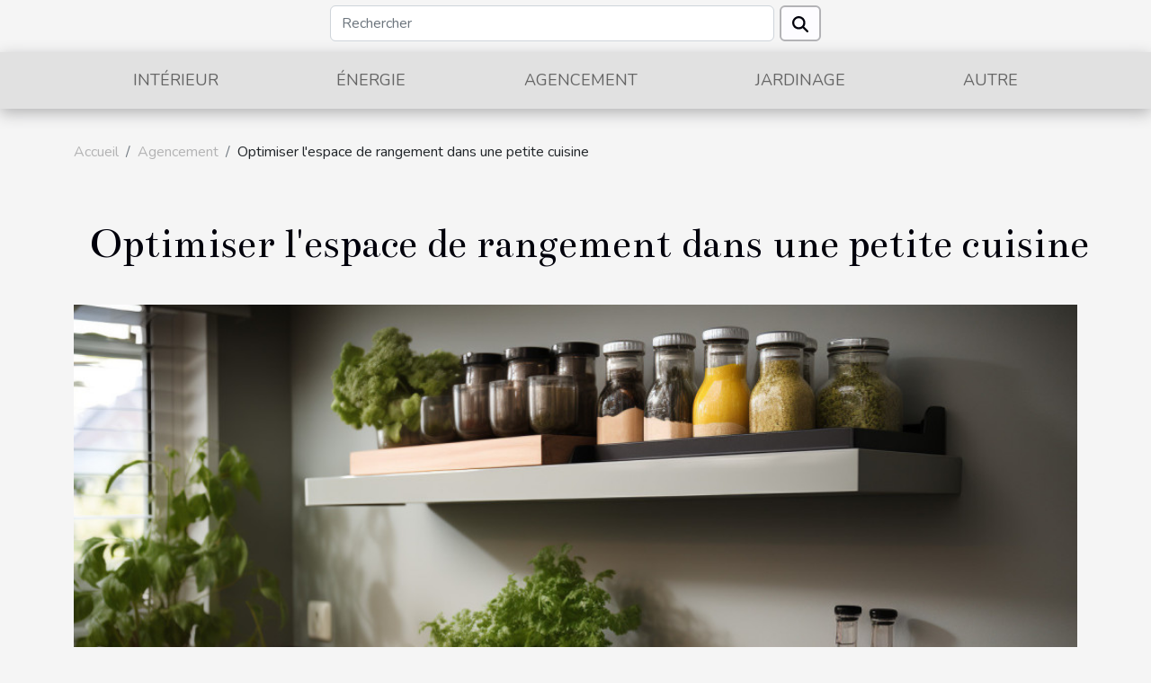

--- FILE ---
content_type: text/html; charset=UTF-8
request_url: https://www.improveline.com/optimiser-lespace-de-rangement-dans-une-petite-cuisine
body_size: 11054
content:
<!DOCTYPE html>
    <html lang="fr">
<head>
    <meta charset="utf-8">
    <title>Optimiser l'espace de rangement dans une petite cuisine</title>
<meta name="description" content="">

<meta name="robots" content="follow,index" />
<link rel="icon" type="image/png" href="/favicon.png" />
    <meta name="viewport" content="width=device-width, initial-scale=1">
    <link rel="stylesheet" href="/css/style2.css">
</head>
<body>
    <header>
    <div class="container row">
    <!--    <time datetime="2026-01-20 02:55:37">Mardi 20 janvier 2026 02:55</time> -->
    <time id="currentDatetimeLang"></time>
    <script>
    document.addEventListener('DOMContentLoaded', function() {
        const dateElement = document.getElementById('currentDatetimeLang');
        const current = new Date();
        const options = { weekday: 'long', year: 'numeric', month: 'long', day: 'numeric' };
        
        const htmlLang = document.documentElement.lang;
        
        const dateString = current.toLocaleDateString(htmlLang, options);
        dateElement.textContent = dateString;
    });
</script>

        <form class="d-flex" role="search" method="get" action="/search">
    <input type="search" class="form-control"  name="q" placeholder="Rechercher" aria-label="Rechercher"  pattern=".*\S.*" required>
    <button type="submit" class="btn">
        <svg xmlns="http://www.w3.org/2000/svg" width="18px" height="18px" fill="currentColor" viewBox="0 0 512 512">
                    <path d="M416 208c0 45.9-14.9 88.3-40 122.7L502.6 457.4c12.5 12.5 12.5 32.8 0 45.3s-32.8 12.5-45.3 0L330.7 376c-34.4 25.2-76.8 40-122.7 40C93.1 416 0 322.9 0 208S93.1 0 208 0S416 93.1 416 208zM208 352a144 144 0 1 0 0-288 144 144 0 1 0 0 288z"/>
                </svg>
    </button>
</form>
    </div>
    <div class="container-fluid d-flex justify-content-center">
        <nav class="navbar container navbar-expand-xl m-0 pt-3">
            <div class="container-fluid">
                <button class="navbar-toggler" type="button" data-bs-toggle="collapse" data-bs-target="#navbarSupportedContent" aria-controls="navbarSupportedContent" aria-expanded="false" aria-label="Toggle navigation">
                    <svg xmlns="http://www.w3.org/2000/svg" fill="currentColor" class="bi bi-list" viewBox="0 0 16 16">
                        <path fill-rule="evenodd" d="M2.5 12a.5.5 0 0 1 .5-.5h10a.5.5 0 0 1 0 1H3a.5.5 0 0 1-.5-.5m0-4a.5.5 0 0 1 .5-.5h10a.5.5 0 0 1 0 1H3a.5.5 0 0 1-.5-.5m0-4a.5.5 0 0 1 .5-.5h10a.5.5 0 0 1 0 1H3a.5.5 0 0 1-.5-.5"></path>
                    </svg>
                </button>
                <div class="collapse navbar-collapse" id="navbarSupportedContent">
                    <ul class="navbar-nav">
                                                    <li class="nav-item">
    <a href="/interieur" class="nav-link">Intérieur</a>
    </li>
                                    <li class="nav-item">
    <a href="/energie" class="nav-link">Énergie</a>
    </li>
                                    <li class="nav-item">
    <a href="/agencement" class="nav-link">Agencement</a>
    </li>
                                    <li class="nav-item">
    <a href="/jardinage" class="nav-link">Jardinage</a>
    </li>
                                    <li class="nav-item">
    <a href="/autre" class="nav-link">Autre</a>
    </li>
                            </ul>
                </div>
            </div>
        </nav>
    </div>
</header>
<div class="container">
        <nav aria-label="breadcrumb"
             >
            <ol class="breadcrumb">
                <li class="breadcrumb-item"><a href="/">Accueil</a></li>
                                    <li class="breadcrumb-item  active ">
                        <a href="/agencement" title="Agencement">Agencement</a>                    </li>
                                <li class="breadcrumb-item">
                    Optimiser l'espace de rangement dans une petite cuisine                </li>
            </ol>
        </nav>
    </div>
<div class="container-fluid">
    <main class="container sidebar-right mt-2">
        <div class="row">
            <div>

                                    <h1>
                        Optimiser l'espace de rangement dans une petite cuisine                    </h1>
                
                    <img class="img-fluid" src="/images/optimiser-lespace-de-rangement-dans-une-petite-cuisine.jpeg" alt="Optimiser l&#039;espace de rangement dans une petite cuisine">            </div>
            <div class="col-md-9 order-1 order-md-2 col-12 main">
                                <article class="container main" ><details  open >
                    <summary>Sommaire</summary>
        
                                    <ol>
                                        <li>
                        <a href="javascript:;" onclick="document.querySelector('#anchor_0').scrollIntoView();">Comprendre l&#039;espace disponible</a>
                    </li>
                                                                                    <li>
                        <a href="javascript:;" onclick="document.querySelector('#anchor_1').scrollIntoView();">Gérer au mieux le rangement vertical</a>
                    </li>
                                                                                    <li>
                        <a href="javascript:;" onclick="document.querySelector('#anchor_2').scrollIntoView();">Intégrer des rangements dissimulés</a>
                    </li>
                                                                                    <li>
                        <a href="javascript:;" onclick="document.querySelector('#anchor_3').scrollIntoView();">L&#039;importance de l&#039;ordre et de l&#039;accessibilité</a>
                    </li>
                                                                                    <li>
                        <a href="javascript:;" onclick="document.querySelector('#anchor_4').scrollIntoView();">Choisir le mobilier adapté</a>
                    </li>
                                                            </ol>
                        </details>

                    <div><p>
La cuisine, cœur battant de la maison, est un lieu de créativité culinaire mais aussi de convivialité. Dans les espaces réduits, elle requiert une organisation méticuleuse pour allier fonctionnalité et esthétique. Chaque centimètre compte et l'optimisation de l'espace devient une priorité. Cet écrit explore des astuces ingénieuses pour transformer une petite cuisine en un lieu où confort et efficacité se côtoient harmonieusement. Découvrez comment tirer le meilleur parti de chaque recoin, comment aménager vos surfaces de travail et comment choisir des solutions de rangement adaptées à vos besoins. Laissez-vous guider vers une utilisation optimale de votre espace, où chaque ustensile trouve sa place. Ce guide est une invitation à redécouvrir votre cuisine sous un nouveau jour, où l'espace limité n'est plus un obstacle mais un terrain de jeu pour votre imagination. Préparez-vous à ouvrir la porte à une multitude de possibilités pour une cuisine petite par la taille, mais grande par ses capacités.
</p><h2 id="anchor_0">Comprendre l'espace disponible</h2>
<p>Pour rendre une petite cuisine pleinement fonctionnelle, la première étape consiste à évaluer précisément l'espace avec lequel on doit travailler. Cela commence par la <strong>mesure des dimensions</strong> de la pièce pour avoir une vision claire des possibilités d'aménagement. Ensuite, il est indispensable d'identifier les <strong>zones inutilisées</strong> qui, une fois repérées, peuvent devenir des espaces de rangement insoupçonnés. La <strong>évaluation des besoins</strong> de rangement est également une étape déterminante : elle permet de comprendre quel type d'ustensiles et d'appareils nécessitent un accès facile et régulier. Avec toutes ces données en main, il devient possible de dresser un <strong>plan d'action</strong> sur mesure pour <strong>maximiser l'espace</strong> disponible. Faire appel à un architecte d'intérieur ou à un professionnel spécialisé dans l'aménagement permettra d'assurer que l'<strong>ergonomie de la cuisine</strong> soit prise en compte pour un résultat à la fois esthétique et pratique.</p><h2 id="anchor_1">Gérer au mieux le rangement vertical</h2>
<p>L'aménagement vertical représente une stratégie ingénieuse pour les petites cuisines cherchant à maximiser leur capacité de rangement. En orientant le stockage vers les hauteurs, il est possible de créer une impression d'espace et d'organisation. Des étagères hautes, positionnées stratégiquement, offrent un accès simplifié à vos articles de cuisine sans encombrer le sol. Les crochets, judicieusement placés, sont parfaits pour suspendre casseroles, poêles ou ustensiles couramment utilisés, rendant ainsi la cuisine fonctionnelle et aérée.</p>
<p>Pour une utilisation optimale de l'espace vertical, les barres magnétiques constituent une solution astucieuse, permettant de fixer couteaux et autres outils métalliques, ce qui les rend facilement accessibles tout en sécurisant leur rangement. Ce type de rangement vertical contribue à libérer les plans de travail pour faciliter la préparation des repas et renforcer la sensation d'espace ouvert. Intégrer des solutions de rangement vertical est synonyme de pragmatisme et d'esthétisme, rendant chaque centimètre carré de la cuisine parfaitement utilisé.</p><h2 id="anchor_2">Intégrer des rangements dissimulés</h2>
<p>Pour maximiser chaque centimètre carré dans une petite cuisine, l'intégration de rangements dissimulés s'avère être une démarche ingénieuse. Ces aménagements astucieux, tels que des <strong>tiroirs secrets</strong> ou des <strong>compartiments cachés</strong>, exploitent des zones souvent sous-utilisées. Ainsi, l'espace perdu derrière des plinthes, dans des niches ou même sous des escaliers peut se transformer en lieux de stockage inattendus. Les <strong>solutions encastrées</strong>, parfaitement intégrées dans le design global de la cuisine, contribuent à la création d'une <strong>cuisine épurée</strong> tout en multipliant les possibilités de rangement. Il s'agit là d'une parfaite illustration de l'<strong>optimisation de l'espace caché</strong>, un concept qui requiert une réelle expertise en matière de design d'intérieur pour être mis en œuvre avec succès.</p><h2 id="anchor_3">L'importance de l'ordre et de l'accessibilité</h2>
<p>Préserver un ordre impeccable et garantir une accessibilité aisée aux ustensiles et denrées est primordial dans l'aménagement d'une petite cuisine. Cela nécessite une organisation réfléchie des espaces de stockage, où chaque objet trouve sa place de manière intuitive. La logique de rangement doit permettre de minimiser les mouvements inutiles et d'accéder facilement à ce qui est fréquemment utilisé. En effet, l'efficacité de l'agencement d'une petite cuisine repose sur une utilisation judicieuse de chaque recoin disponible, transformant ainsi une contrainte spatiale en un espace agréable et fonctionnel. Cela contribue non seulement à une meilleure efficience dans la préparation des repas, mais cela favorise également le bien-être en cuisine.</p><h2 id="anchor_4">Choisir le mobilier adapté</h2>
<p>La sélection du mobilier est déterminante dans l'optimisation de l'espace d'une petite cuisine. Il est primordial de choisir des <strong>mobilier multifonctionnel</strong> et <strong>meubles modulables</strong> pouvant s'adapter aux contraintes de l'espace. Ces meubles intelligents favorisent l'organisation et permettent une utilisation optimale de chaque recoin. Pour cela, des <strong>solutions astucieuses</strong> telles que les <strong>tables rabattables</strong> ou les <strong>étagères coulissantes</strong> sont des alliées incontournables. Un accompagnement par un designer d'intérieur, expert des petites surfaces, peut être d'une grande aide pour identifier les meilleures options de <em>optimisation de l'espace</em>. Si vous cherchez d'autres inspirations ou conseils pour aménager une petite cuisine, découvrez des idées sur <a href="https://www.lanouvellemaison.be/">lanouvellemaison.be</a>, un blog riche en astuces d'aménagement et décoration.</p><div>                    <fieldset><time datetime="2024-02-20 01:06:04">Mardi 20 février 2024 01:06</time>                        <ul>
                    <li><a href="https://twitter.com/share?url=https://www.improveline.com/optimiser-lespace-de-rangement-dans-une-petite-cuisine&amp;text=Optimiser l&#039;espace de rangement dans une petite cuisine" rel="nofollow" target="_blank"><i class="social-twitter"></i></a></li>
                    <li><a href="https://www.linkedin.com/shareArticle?url=https://www.improveline.com/optimiser-lespace-de-rangement-dans-une-petite-cuisine&amp;title=Optimiser l&#039;espace de rangement dans une petite cuisine" rel="nofollow" target="_blank"><i class="social-linkedin"></i></a></li>
                    <li><a href="https://www.facebook.com/sharer.php?u=https://www.improveline.com/optimiser-lespace-de-rangement-dans-une-petite-cuisine" rel="nofollow" target="_blank"><i class="social-facebook"></i></a></li>
                    <li><a href="mailto:?subject=Optimiser l&#039;espace de rangement dans une petite cuisine&amp;body=Optimiser l&#039;espace de rangement dans une petite cuisine: https://www.improveline.com/optimiser-lespace-de-rangement-dans-une-petite-cuisine&quot;" rel="nofollow" target="_blank"><i class="social-mail"></i></a></li>
                    <li><a href="https://api.whatsapp.com/send?text=Optimiser l&#039;espace de rangement dans une petite cuisine&amp;https://www.improveline.com/optimiser-lespace-de-rangement-dans-une-petite-cuisine" rel="nofollow" target="_blank"><i class="social-whatsapp"></i></a></li>
                    <li><a href="https://pinterest.com/pin/create/bookmarklet/?media=/images/optimiser-lespace-de-rangement-dans-une-petite-cuisine.jpeg&amp;url=https://www.improveline.com/optimiser-lespace-de-rangement-dans-une-petite-cuisine&amp;is_video=0&amp;description=Optimiser l&#039;espace de rangement dans une petite cuisine" rel="nofollow" target="_blank"><i class="social-pinterest"></i></a></li>
                    <li><a href="https://reddit.com/submit?url=https://www.improveline.com/optimiser-lespace-de-rangement-dans-une-petite-cuisine&amp;title=Optimiser l&#039;espace de rangement dans une petite cuisine" rel="nofollow" target="_blank"><i class="social-reddit"></i></a></li>
                    <li><a href="https://t.me/share/url?url=https://www.improveline.com/optimiser-lespace-de-rangement-dans-une-petite-cuisine&amp;text=Optimiser l&#039;espace de rangement dans une petite cuisine" rel="nofollow" target="_blank"><i class="social-telegram"></i></a></li>
            </ul></fieldset></article>
            </div>
            <aside class="col-md-3 order-2 order-md-2 col-12 aside-right">
                <div class="list-flat-img">
                    <h2>Sur le même sujet</h2>                            <section>

                    <figure><a href="/pourquoi-faire-une-installation-sanitaire" title="Pourquoi faire une installation sanitaire ?"><img class="d-block w-100" src="/images/pourquoi-faire-une-installation-sanitaire.jpg" alt="Pourquoi faire une installation sanitaire ?"></a></figure>                    
                    <div>
                        <h3><a href="/pourquoi-faire-une-installation-sanitaire" title="Pourquoi faire une installation sanitaire ?">Pourquoi faire une installation sanitaire ?</a></h3>                        <div>Les installations sanitaires sont des moyens qui permettent de rendre une maison plus présentable....</div>                    </div>
                </section>
                            <section>

                    <figure><a href="/les-criteres-de-selection-dun-canape" title="Les critères de sélection d&#039;un canapé"><img class="d-block w-100" src="/images/les-criteres-de-selection-dun-canape.jpeg" alt="Les critères de sélection d&#039;un canapé"></a></figure>                    
                    <div>
                        <h3><a href="/les-criteres-de-selection-dun-canape" title="Les critères de sélection d&#039;un canapé">Les critères de sélection d'un canapé</a></h3>                        <div>Réussir l'aménagement de son salon tout en tenant compte de son goût et de son style, passe avant...</div>                    </div>
                </section>
                            <section>

                    <figure><a href="/idees-pratiques-pour-decorer-et-amenager-votre-salon-de-jardin" title="Idées pratiques pour décorer et aménager votre salon de jardin"><img class="d-block w-100" src="/images/idees-pratiques-pour-decorer-et-amenager-votre-salon-de-jardin.jpeg" alt="Idées pratiques pour décorer et aménager votre salon de jardin"></a></figure>                    
                    <div>
                        <h3><a href="/idees-pratiques-pour-decorer-et-amenager-votre-salon-de-jardin" title="Idées pratiques pour décorer et aménager votre salon de jardin">Idées pratiques pour décorer et aménager votre salon de jardin</a></h3>                        <div>En cette période où il fait plus chaud et que les hauts simples et les sans manches remplacent les...</div>                    </div>
                </section>
                            <section>

                    <figure><a href="/des-raisons-pertinentes-dopter-pour-des-meubles-scandinaves" title="Des raisons pertinentes d’opter pour des meubles scandinaves"><img class="d-block w-100" src="/images/des-raisons-pertinentes-dopter-pour-des-meubles-scandinaves.jpeg" alt="Des raisons pertinentes d’opter pour des meubles scandinaves"></a></figure>                    
                    <div>
                        <h3><a href="/des-raisons-pertinentes-dopter-pour-des-meubles-scandinaves" title="Des raisons pertinentes d’opter pour des meubles scandinaves">Des raisons pertinentes d’opter pour des meubles scandinaves</a></h3>                        <div>La décoration d'intérieur est un moment crucial dans l'aménagement de son habitat. Elle inclut...</div>                    </div>
                </section>
                            <section>

                    <figure><a href="/que-faut-il-prendre-en-compte-pour-choisir-ses-meubles-sous-lavabo" title="Que faut-il prendre en compte pour choisir ses meubles sous lavabo ?"><img class="d-block w-100" src="/images/que-faut-il-prendre-en-compte-pour-choisir-ses-meubles-sous-lavabo.jpg" alt="Que faut-il prendre en compte pour choisir ses meubles sous lavabo ?"></a></figure>                    
                    <div>
                        <h3><a href="/que-faut-il-prendre-en-compte-pour-choisir-ses-meubles-sous-lavabo" title="Que faut-il prendre en compte pour choisir ses meubles sous lavabo ?">Que faut-il prendre en compte pour choisir ses meubles sous lavabo ?</a></h3>                        <div>La salle de bain est une pièce importante de la maison, donc elle doit bénéficier de toute...</div>                    </div>
                </section>
                            <section>

                    <figure><a href="/comment-choisir-son-canap" title="Comment choisir son canapé ?"><img class="d-block w-100" src="/images/comment-choisir-son-canape.jpg" alt="Comment choisir son canapé ?"></a></figure>                    
                    <div>
                        <h3><a href="/comment-choisir-son-canap" title="Comment choisir son canapé ?">Comment choisir son canapé ?</a></h3>                        <div>Le canapé est un élément important dans un logement. Il est une pièce de décoration aussi utile...</div>                    </div>
                </section>
                                    </div>
            </aside>
        </div>

        <section class="column-3">

        <div class="container">
            <h2>Similaire</h2>            <div class="row">
                                    <div class="col-12 col-md-5 col-lg-4 item">

                        <figure><a href="/comment-choisir-le-bon-partenaire-pour-la-construction-de-votre-maison" title="Comment choisir le bon partenaire pour la construction de votre maison ?"><img class="img-fluid" src="/images/comment-choisir-le-bon-partenaire-pour-la-construction-de-votre-maison.jpg" alt="Comment choisir le bon partenaire pour la construction de votre maison ?"></a></figure><figcaption>Comment choisir le bon partenaire pour la construction de votre maison ?</figcaption>                        <div>
                            <h3><a href="/comment-choisir-le-bon-partenaire-pour-la-construction-de-votre-maison" title="Comment choisir le bon partenaire pour la construction de votre maison ?">Comment choisir le bon partenaire pour la construction de votre maison ?</a></h3>                        </div>
                        <time datetime="2025-12-22 00:44:47">Lundi 22 décembre 2025 00:44</time>                        
                        <div>
La construction d'une maison représente un projet de vie ambitieux et mérite toute votre attention. Trouver le partenaire idéal pour mener à bien cette aventure est une étape déterminante qui influencera la qualité, la sécurité et la satisfaction finale de votre futur foyer. Découvrez dans cet...</div>                                            </div>

                                                        <div class="col-12 col-md-5 col-lg-4 item">

                        <figure><a href="/comment-un-accompagnement-sur-mesure-transforme-la-construction-de-votre-habitat" title="Comment un accompagnement sur-mesure transforme la construction de votre habitat ?"><img class="img-fluid" src="/images/comment-un-accompagnement-sur-mesure-transforme-la-construction-de-votre-habitat.jpg" alt="Comment un accompagnement sur-mesure transforme la construction de votre habitat ?"></a></figure><figcaption>Comment un accompagnement sur-mesure transforme la construction de votre habitat ?</figcaption>                        <div>
                            <h3><a href="/comment-un-accompagnement-sur-mesure-transforme-la-construction-de-votre-habitat" title="Comment un accompagnement sur-mesure transforme la construction de votre habitat ?">Comment un accompagnement sur-mesure transforme la construction de votre habitat ?</a></h3>                        </div>
                        <time datetime="2025-12-17 11:36:05">Mercredi 17 décembre 2025 11:36</time>                        
                        <div>
Construire son habitat est une aventure passionnante, mais aussi complexe. Un accompagnement sur-mesure permet de franchir chaque étape avec sérénité et de concrétiser ses envies, tout en évitant de nombreuses erreurs. Découvrez comment cette approche personnalisée révolutionne la manière...</div>                                            </div>

                                                        <div class="col-12 col-md-5 col-lg-4 item">

                        <figure><a href="/maximiser-lefficacite-de-votre-espace-de-travail-forestier" title="Maximiser l&#039;efficacité de votre espace de travail forestier"><img class="img-fluid" src="/images/maximiser-lefficacite-de-votre-espace-de-travail-forestier.jpg" alt="Maximiser l&#039;efficacité de votre espace de travail forestier"></a></figure><figcaption>Maximiser l'efficacité de votre espace de travail forestier</figcaption>                        <div>
                            <h3><a href="/maximiser-lefficacite-de-votre-espace-de-travail-forestier" title="Maximiser l&#039;efficacité de votre espace de travail forestier">Maximiser l'efficacité de votre espace de travail forestier</a></h3>                        </div>
                        <time datetime="2025-12-11 15:46:06">Jeudi 11 décembre 2025 15:46</time>                        
                        <div>
Optimiser l’environnement de travail en forêt permet non seulement d’augmenter la productivité, mais aussi de garantir la sécurité et la pérennité des opérations sylvicoles. Dans cet article, découvrez des méthodes éprouvées pour tirer le meilleur parti de chaque parcelle forestière, tout en...</div>                                            </div>

                                </div>
            <div class="row">
                                                    <div class="col-12 col-md-5 col-lg-4 item">

                        <figure><a href="/comment-choisir-entre-une-maison-sur-mesure-ou-une-maison-traditionnelle" title="Comment choisir entre une maison sur mesure ou une maison traditionnelle ?"><img class="img-fluid" src="/images/comment-choisir-entre-une-maison-sur-mesure-ou-une-maison-traditionnelle.jpg" alt="Comment choisir entre une maison sur mesure ou une maison traditionnelle ?"></a></figure><figcaption>Comment choisir entre une maison sur mesure ou une maison traditionnelle ?</figcaption>                        <div>
                            <h3><a href="/comment-choisir-entre-une-maison-sur-mesure-ou-une-maison-traditionnelle" title="Comment choisir entre une maison sur mesure ou une maison traditionnelle ?">Comment choisir entre une maison sur mesure ou une maison traditionnelle ?</a></h3>                        </div>
                        <time datetime="2025-12-09 02:58:07">Mardi 9 décembre 2025 02:58</time>                        
                        <div>
Choisir entre une maison sur mesure ou une maison traditionnelle est une décision déterminante dans tout projet immobilier. Chaque option présente des avantages spécifiques ainsi que des contraintes qu’il convient de bien comprendre avant de s’engager. Découvrez dans cet article les points...</div>                                            </div>

                                                        <div class="col-12 col-md-5 col-lg-4 item">

                        <figure><a href="/comment-une-porte-sur-mesure-peut-transformer-votre-facade" title="Comment une porte sur mesure peut transformer votre façade ?"><img class="img-fluid" src="/images/comment-une-porte-sur-mesure-peut-transformer-votre-facade.jpeg" alt="Comment une porte sur mesure peut transformer votre façade ?"></a></figure><figcaption>Comment une porte sur mesure peut transformer votre façade ?</figcaption>                        <div>
                            <h3><a href="/comment-une-porte-sur-mesure-peut-transformer-votre-facade" title="Comment une porte sur mesure peut transformer votre façade ?">Comment une porte sur mesure peut transformer votre façade ?</a></h3>                        </div>
                        <time datetime="2025-11-01 09:26:05">Samedi 1 novembre 2025 09:26</time>                        
                        <div>
Une porte sur mesure offre bien plus qu’un simple accès à votre maison. Véritable élément de caractère, elle redéfinit l’esthétique de votre façade tout en répondant à vos besoins spécifiques en termes de sécurité et d’isolation. Découvrez comment ce choix architectural peut sublimer votre...</div>                                            </div>

                                                        <div class="col-12 col-md-5 col-lg-4 item">

                        <figure><a href="/comment-harmoniser-votre-meuble-tv-avec-la-deco-du-salon" title="Comment harmoniser votre meuble TV avec la déco du salon ?"><img class="img-fluid" src="/images/comment-harmoniser-votre-meuble-tv-avec-la-deco-du-salon.jpg" alt="Comment harmoniser votre meuble TV avec la déco du salon ?"></a></figure><figcaption>Comment harmoniser votre meuble TV avec la déco du salon ?</figcaption>                        <div>
                            <h3><a href="/comment-harmoniser-votre-meuble-tv-avec-la-deco-du-salon" title="Comment harmoniser votre meuble TV avec la déco du salon ?">Comment harmoniser votre meuble TV avec la déco du salon ?</a></h3>                        </div>
                        <time datetime="2025-08-29 07:50:07">Vendredi 29 août 2025 07:50</time>                        
                        <div>
L’aménagement du salon nécessite une attention particulière afin de créer un espace à la fois esthétique et fonctionnel. Harmoniser le meuble TV avec la décoration du salon est une étape déterminante pour obtenir un résultat cohérent et agréable à vivre. Découvrez dans les paragraphes suivants...</div>                                            </div>

                                </div>
            <div class="row">
                                                    <div class="col-12 col-md-5 col-lg-4 item">

                        <figure><a href="/eclairage-led-pour-jardin-avantages-et-conseils-dinstallation-pour-un-exterieur-moderne" title="Éclairage LED pour jardin avantages et conseils d&#039;installation pour un extérieur moderne"><img class="img-fluid" src="/images/eclairage-led-pour-jardin-avantages-et-conseils-dinstallation-pour-un-exterieur-moderne.jpg" alt="Éclairage LED pour jardin avantages et conseils d&#039;installation pour un extérieur moderne"></a></figure><figcaption>Éclairage LED pour jardin avantages et conseils d'installation pour un extérieur moderne</figcaption>                        <div>
                            <h3><a href="/eclairage-led-pour-jardin-avantages-et-conseils-dinstallation-pour-un-exterieur-moderne" title="Éclairage LED pour jardin avantages et conseils d&#039;installation pour un extérieur moderne">Éclairage LED pour jardin avantages et conseils d'installation pour un extérieur moderne</a></h3>                        </div>
                        <time datetime="2025-04-17 05:07:13">Jeudi 17 avril 2025 05:07</time>                        
                        <div>
L'éclairage LED révolutionne l'aménagement des espaces extérieurs, en combinant esthétique et performance énergétique. Dans un monde où l'efficacité et le design modernes sont recherchés, l'éclairage de jardin LED représente une solution d'avenir. Cet écrit explore les avantages de cette...</div>                                            </div>

                                                        <div class="col-12 col-md-5 col-lg-4 item">

                        <figure><a href="/guide-pour-choisir-des-tabourets-de-bar-adaptes-a-votre-espace" title="Guide pour choisir des tabourets de bar adaptés à votre espace"><img class="img-fluid" src="/images/guide-pour-choisir-des-tabourets-de-bar-adaptes-a-votre-espace.jpg" alt="Guide pour choisir des tabourets de bar adaptés à votre espace"></a></figure><figcaption>Guide pour choisir des tabourets de bar adaptés à votre espace</figcaption>                        <div>
                            <h3><a href="/guide-pour-choisir-des-tabourets-de-bar-adaptes-a-votre-espace" title="Guide pour choisir des tabourets de bar adaptés à votre espace">Guide pour choisir des tabourets de bar adaptés à votre espace</a></h3>                        </div>
                        <time datetime="2025-04-15 01:50:02">Mardi 15 avril 2025 01:50</time>                        
                        <div>
La quête du tabouret de bar parfait peut s'apparenter à un véritable parcours du combattant. Face à une offre pléthorique, faire le choix judicieux nécessite de prendre en considération plusieurs critères déterminants. Cet écrit propose un guide détaillé pour vous aider à sélectionner des...</div>                                            </div>

                                                        <div class="col-12 col-md-5 col-lg-4 item">

                        <figure><a href="/installation-de-panneaux-solaires-domestiques-rentabilite-et-processus" title="Installation de panneaux solaires domestiques rentabilité et processus"><img class="img-fluid" src="/images/installation-de-panneaux-solaires-domestiques-rentabilite-et-processus.jpg" alt="Installation de panneaux solaires domestiques rentabilité et processus"></a></figure><figcaption>Installation de panneaux solaires domestiques rentabilité et processus</figcaption>                        <div>
                            <h3><a href="/installation-de-panneaux-solaires-domestiques-rentabilite-et-processus" title="Installation de panneaux solaires domestiques rentabilité et processus">Installation de panneaux solaires domestiques rentabilité et processus</a></h3>                        </div>
                        <time datetime="2025-04-12 03:05:11">Samedi 12 avril 2025 03:05</time>                        
                        <div>
L'énergie solaire s'affirme de jour en jour comme une solution d'avenir pour une consommation responsable. Alors que le monde s'engage vers une transition énergétique, l'installation de panneaux solaires domestiques représente une opportunité séduisante, tant pour l'écologie que pour l'économie...</div>                                            </div>

                                </div>
            <div class="row">
                                                    <div class="col-12 col-md-5 col-lg-4 item">

                        <figure><a href="/amenagement-dun-coin-lecture-cosy-conseils-pour-un-espace-detente-reussi" title="Aménagement d&#039;un coin lecture cosy conseils pour un espace détente réussi"><img class="img-fluid" src="/images/amenagement-dun-coin-lecture-cosy-conseils-pour-un-espace-detente-reussi.jpeg" alt="Aménagement d&#039;un coin lecture cosy conseils pour un espace détente réussi"></a></figure><figcaption>Aménagement d'un coin lecture cosy conseils pour un espace détente réussi</figcaption>                        <div>
                            <h3><a href="/amenagement-dun-coin-lecture-cosy-conseils-pour-un-espace-detente-reussi" title="Aménagement d&#039;un coin lecture cosy conseils pour un espace détente réussi">Aménagement d'un coin lecture cosy conseils pour un espace détente réussi</a></h3>                        </div>
                        <time datetime="2025-04-06 03:41:52">Dimanche 6 avril 2025 03:41</time>                        
                        <div>
La maison est notre sanctuaire, où le confort et la détente devraient régner en maîtres. Imaginer un espace dédié à la lecture, c'est créer un havre de paix propice à l'évasion intellectuelle et au repos de l'esprit. Cet article vous guide dans l'aménagement d'un coin lecture cosy, où chaque...</div>                                            </div>

                                                        <div class="col-12 col-md-5 col-lg-4 item">

                        <figure><a href="/creation-dun-coin-bureau-ergonomique-dans-un-espace-restreint" title="Création d&#039;un coin bureau ergonomique dans un espace restreint"><img class="img-fluid" src="/images/creation-dun-coin-bureau-ergonomique-dans-un-espace-restreint.jpg" alt="Création d&#039;un coin bureau ergonomique dans un espace restreint"></a></figure><figcaption>Création d'un coin bureau ergonomique dans un espace restreint</figcaption>                        <div>
                            <h3><a href="/creation-dun-coin-bureau-ergonomique-dans-un-espace-restreint" title="Création d&#039;un coin bureau ergonomique dans un espace restreint">Création d'un coin bureau ergonomique dans un espace restreint</a></h3>                        </div>
                        <time datetime="2025-04-04 10:37:23">Vendredi 4 avril 2025 10:37</time>                        
                        <div>
La conception d'un espace de travail, même dans les endroits les plus compacts, est plus qu'une question de style; elle relève de la nécessité de préserver le bien-être et la productivité. Alors que la tendance du télétravail continue de croître, l'aménagement d'un coin bureau ergonomique...</div>                                            </div>

                                                        <div class="col-12 col-md-5 col-lg-4 item">

                        <figure><a href="/comment-utiliser-efficacement-un-niveau-laser-360-dans-vos-projets-de-renovation" title="Comment utiliser efficacement un niveau laser 360° dans vos projets de rénovation"><img class="img-fluid" src="/images/comment-utiliser-efficacement-un-niveau-laser-360-dans-vos-projets-de-renovation.jpg" alt="Comment utiliser efficacement un niveau laser 360° dans vos projets de rénovation"></a></figure><figcaption>Comment utiliser efficacement un niveau laser 360° dans vos projets de rénovation</figcaption>                        <div>
                            <h3><a href="/comment-utiliser-efficacement-un-niveau-laser-360-dans-vos-projets-de-renovation" title="Comment utiliser efficacement un niveau laser 360° dans vos projets de rénovation">Comment utiliser efficacement un niveau laser 360° dans vos projets de rénovation</a></h3>                        </div>
                        <time datetime="2025-03-31 09:44:09">Lundi 31 mars 2025 09:44</time>                        
                        <div>
La rénovation requiert précision et finesse, notamment lorsqu'il s'agit d'aligner parfaitement les éléments de construction. Un niveau laser 360° est un outil de choix pour assurer cette exactitude. Découvrez comment cet outil innovant peut transformer vos projets de rénovation, en vous apportant...</div>                                            </div>

                                </div>
            <div class="row">
                                                    <div class="col-12 col-md-5 col-lg-4 item">

                        <figure><a href="/choix-de-plantes-dinterieur-pour-air-purifie-selection-et-conseils-dentretien" title="Choix de plantes d&#039;intérieur pour air purifié sélection et conseils d&#039;entretien"><img class="img-fluid" src="/images/choix-de-plantes-dinterieur-pour-air-purifie-selection-et-conseils-dentretien.jpg" alt="Choix de plantes d&#039;intérieur pour air purifié sélection et conseils d&#039;entretien"></a></figure><figcaption>Choix de plantes d'intérieur pour air purifié sélection et conseils d'entretien</figcaption>                        <div>
                            <h3><a href="/choix-de-plantes-dinterieur-pour-air-purifie-selection-et-conseils-dentretien" title="Choix de plantes d&#039;intérieur pour air purifié sélection et conseils d&#039;entretien">Choix de plantes d'intérieur pour air purifié sélection et conseils d'entretien</a></h3>                        </div>
                        <time datetime="2025-03-28 10:03:27">Vendredi 28 mars 2025 10:03</time>                        
                        <div>
L'air purifié dans nos intérieurs est un élément capital pour une vie saine et un bien-être optimal. Avec la multiplication des polluants, choisir des plantes d'intérieur qui contribuent à l'assainissement de l'atmosphère domestique s'avère être une démarche bénéfique. Cet écrit vous invite à...</div>                                            </div>

                                                        <div class="col-12 col-md-5 col-lg-4 item">

                        <figure><a href="/tendances-actuelles-dans-la-conception-de-cuisines-fonctionnalite-et-esthetique-moderne" title="Tendances actuelles dans la conception de cuisines fonctionnalité et esthétique moderne"><img class="img-fluid" src="/images/tendances-actuelles-dans-la-conception-de-cuisines-fonctionnalite-et-esthetique-moderne.jpeg" alt="Tendances actuelles dans la conception de cuisines fonctionnalité et esthétique moderne"></a></figure><figcaption>Tendances actuelles dans la conception de cuisines fonctionnalité et esthétique moderne</figcaption>                        <div>
                            <h3><a href="/tendances-actuelles-dans-la-conception-de-cuisines-fonctionnalite-et-esthetique-moderne" title="Tendances actuelles dans la conception de cuisines fonctionnalité et esthétique moderne">Tendances actuelles dans la conception de cuisines fonctionnalité et esthétique moderne</a></h3>                        </div>
                        <time datetime="2025-03-21 01:37:00">Vendredi 21 mars 2025 01:37</time>                        
                        <div>
La cuisine, cette pièce centrale de la maison où fonctionnalité et esthétisme se rencontrent, évolue sans cesse pour s'adapter aux modes de vie contemporains. Découvrez les tendances actuelles qui redéfinissent cet espace, en privilégiant l'alliance de l'efficacité pratique et d'un design moderne...</div>                                            </div>

                                                        <div class="col-12 col-md-5 col-lg-4 item">

                        <figure><a href="/comment-choisir-le-meilleur-bois-pour-vos-projets-de-menuiserie-durable" title="Comment choisir le meilleur bois pour vos projets de menuiserie durable"><img class="img-fluid" src="/images/comment-choisir-le-meilleur-bois-pour-vos-projets-de-menuiserie-durable.jpg" alt="Comment choisir le meilleur bois pour vos projets de menuiserie durable"></a></figure><figcaption>Comment choisir le meilleur bois pour vos projets de menuiserie durable</figcaption>                        <div>
                            <h3><a href="/comment-choisir-le-meilleur-bois-pour-vos-projets-de-menuiserie-durable" title="Comment choisir le meilleur bois pour vos projets de menuiserie durable">Comment choisir le meilleur bois pour vos projets de menuiserie durable</a></h3>                        </div>
                        <time datetime="2025-02-05 09:52:05">Mercredi 5 février 2025 09:52</time>                        
                        <div>
La menuiserie est un art où la sélection du matériau joue un rôle primordial. Choisir le bois adéquat n'est pas seulement une question d'esthétique, mais également de durabilité et de respect de l'environnement. Cet objet de discussion explore comment marier ces deux aspirations pour réaliser des...</div>                                            </div>

                                </div>
            <div class="row">
                                                    <div class="col-12 col-md-5 col-lg-4 item">

                        <figure><a href="/comment-harmoniser-renovation-interieure-et-exterieure-pour-une-maison" title="Comment harmoniser rénovation intérieure et extérieure pour une maison"><img class="img-fluid" src="/images/comment-harmoniser-renovation-interieure-et-exterieure-pour-une-maison.jpg" alt="Comment harmoniser rénovation intérieure et extérieure pour une maison"></a></figure><figcaption>Comment harmoniser rénovation intérieure et extérieure pour une maison</figcaption>                        <div>
                            <h3><a href="/comment-harmoniser-renovation-interieure-et-exterieure-pour-une-maison" title="Comment harmoniser rénovation intérieure et extérieure pour une maison">Comment harmoniser rénovation intérieure et extérieure pour une maison</a></h3>                        </div>
                        <time datetime="2024-12-23 00:26:05">Lundi 23 décembre 2024 00:26</time>                        
                        <div>
La maison, reflet de notre personnalité, est le sanctuaire où l'harmonie entre les espaces intérieurs et extérieurs constitue un pilier de notre bien-être. Face à l'évolution constante des tendances en matière de rénovation, il est parfois ardu de trouver l'équilibre parfait qui fera de notre...</div>                                            </div>

                                                        <div class="col-12 col-md-5 col-lg-4 item">

                        <figure><a href="/comment-integrer-des-tapis-de-cuisine-dans-un-petit-espace-tout-en-maximisant-le-style-et-la-fonctionnalite" title="Comment intégrer des tapis de cuisine dans un petit espace tout en maximisant le style et la fonctionnalité"><img class="img-fluid" src="/images/comment-integrer-des-tapis-de-cuisine-dans-un-petit-espace-tout-en-maximisant-le-style-et-la-fonctionnalite.jpg" alt="Comment intégrer des tapis de cuisine dans un petit espace tout en maximisant le style et la fonctionnalité"></a></figure><figcaption>Comment intégrer des tapis de cuisine dans un petit espace tout en maximisant le style et la fonctionnalité</figcaption>                        <div>
                            <h3><a href="/comment-integrer-des-tapis-de-cuisine-dans-un-petit-espace-tout-en-maximisant-le-style-et-la-fonctionnalite" title="Comment intégrer des tapis de cuisine dans un petit espace tout en maximisant le style et la fonctionnalité">Comment intégrer des tapis de cuisine dans un petit espace tout en maximisant le style et la fonctionnalité</a></h3>                        </div>
                        <time datetime="2024-04-18 19:24:07">Jeudi 18 avril 2024 19:24</time>                        
                        <div>
L'aménagement d'une cuisine dans un espace restreint représente un véritable défi déco. La question se pose : comment allier esthétique et praticité sans encombrer davantage la pièce ? Les tapis de cuisine, souvent négligés, sont en réalité des éléments clés qui peuvent transformer l'aspect d'une...</div>                                            </div>

                                                        <div class="col-12 col-md-5 col-lg-4 item">

                        <figure><a href="/comment-optimiser-lespace-de-votre-petit-appartement-avec-des-etageres-murales-multifonction" title="Comment optimiser l&#039;espace de votre petit appartement avec des étagères murales multifonction"><img class="img-fluid" src="/images/comment-optimiser-lespace-de-votre-petit-appartement-avec-des-etageres-murales-multifonction.jpeg" alt="Comment optimiser l&#039;espace de votre petit appartement avec des étagères murales multifonction"></a></figure><figcaption>Comment optimiser l'espace de votre petit appartement avec des étagères murales multifonction</figcaption>                        <div>
                            <h3><a href="/comment-optimiser-lespace-de-votre-petit-appartement-avec-des-etageres-murales-multifonction" title="Comment optimiser l&#039;espace de votre petit appartement avec des étagères murales multifonction">Comment optimiser l'espace de votre petit appartement avec des étagères murales multifonction</a></h3>                        </div>
                        <time datetime="2024-03-14 20:25:42">Jeudi 14 mars 2024 20:25</time>                        
                        <div>
Dans un monde où l'espace dans les habitations devient de plus en plus précieux, savoir optimiser chaque recoin de son intérieur est devenu un véritable art de vivre. Pour les résidents de petits appartements, la question de l'agencement se pose avec une acuité particulière. Les étagères murales...</div>                                            </div>

                                </div>
            <div class="row">
                                                    <div class="col-12 col-md-5 col-lg-4 item">

                        <figure><a href="/comment-choisir-le-bon-type-de-carrelage-en-fonction-de-lusage-et-de-lemplacement-dans-la-maison" title="Comment choisir le bon type de carrelage en fonction de l&#039;usage et de l&#039;emplacement dans la maison"><img class="img-fluid" src="/images/comment-choisir-le-bon-type-de-carrelage-en-fonction-de-lusage-et-de-lemplacement-dans-la-maison.jpeg" alt="Comment choisir le bon type de carrelage en fonction de l&#039;usage et de l&#039;emplacement dans la maison"></a></figure><figcaption>Comment choisir le bon type de carrelage en fonction de l'usage et de l'emplacement dans la maison</figcaption>                        <div>
                            <h3><a href="/comment-choisir-le-bon-type-de-carrelage-en-fonction-de-lusage-et-de-lemplacement-dans-la-maison" title="Comment choisir le bon type de carrelage en fonction de l&#039;usage et de l&#039;emplacement dans la maison">Comment choisir le bon type de carrelage en fonction de l'usage et de l'emplacement dans la maison</a></h3>                        </div>
                        <time datetime="2024-02-07 21:08:16">Mercredi 7 février 2024 21:08</time>                        
                        <div>
Choisir le carrelage adéquat pour sa maison est une étape clé dans l'élaboration d'un intérieur à la fois esthétique et fonctionnel. Ce revêtement, loin d'être un simple élément décoratif, joue un rôle prépondérant dans la durabilité et l'entretien de vos espaces. Chaque pièce ayant des...</div>                                            </div>

                                                        <div class="col-12 col-md-5 col-lg-4 item">

                        <figure><a href="/5-astuces-pour-maximiser-lespace-de-rangement-dans-un-petit-appartement-parisien" title="5 astuces pour maximiser l&#039;espace de rangement dans un petit appartement parisien"><img class="img-fluid" src="/images/5-astuces-pour-maximiser-lespace-de-rangement-dans-un-petit-appartement-parisien.jpg" alt="5 astuces pour maximiser l&#039;espace de rangement dans un petit appartement parisien"></a></figure><figcaption>5 astuces pour maximiser l'espace de rangement dans un petit appartement parisien</figcaption>                        <div>
                            <h3><a href="/5-astuces-pour-maximiser-lespace-de-rangement-dans-un-petit-appartement-parisien" title="5 astuces pour maximiser l&#039;espace de rangement dans un petit appartement parisien">5 astuces pour maximiser l'espace de rangement dans un petit appartement parisien</a></h3>                        </div>
                        <time datetime="2023-12-12 23:30:06">Mardi 12 décembre 2023 23:30</time>                        
                        <div>
Dans le cœur vibrant de la ville lumière, chaque mètre carré d'un appartement parisien est précieux. Faire face au défi d'optimiser l'espace de rangement devient une véritable quête quotidienne pour les citadins. Comment alors transformer un espace restreint en un lieu à la fois fonctionnel,...</div>                                            </div>

                                                        <div class="col-12 col-md-5 col-lg-4 item">

                        <figure><a href="/comment-integrer-une-raboteuse-dans-votre-atelier-optimisation-de-lespace-et-conseils-de-rangement" title="Comment intégrer une raboteuse dans votre atelier : optimisation de l&#039;espace et conseils de rangement"><img class="img-fluid" src="/images/comment-integrer-une-raboteuse-dans-votre-atelier-optimisation-de-lespace-et-conseils-de-rangement.jpeg" alt="Comment intégrer une raboteuse dans votre atelier : optimisation de l&#039;espace et conseils de rangement"></a></figure><figcaption>Comment intégrer une raboteuse dans votre atelier : optimisation de l'espace et conseils de rangement</figcaption>                        <div>
                            <h3><a href="/comment-integrer-une-raboteuse-dans-votre-atelier-optimisation-de-lespace-et-conseils-de-rangement" title="Comment intégrer une raboteuse dans votre atelier : optimisation de l&#039;espace et conseils de rangement">Comment intégrer une raboteuse dans votre atelier : optimisation de l'espace et conseils de rangement</a></h3>                        </div>
                        <time datetime="2023-11-28 01:20:03">Mardi 28 novembre 2023 01:20</time>                        
                        <div>
L'aménagement d'un atelier est un défi qui requiert à la fois réflexion et ingéniosité, surtout lorsqu'il s'agit d'y intégrer de nouveaux équipements. Parmi les outils indispensables à tout bon menuisier, la raboteuse occupe une place de choix de par ses fonctions et son envergure. Mais comment...</div>                                            </div>

                                </div>
            <div class="row">
                                                                    <div class="col-12 col-md-5 col-lg-4 empty"></div>
                            </div>
        </div>
        
    </section>

                

                    </main>
</div>
<footer>
    <div class="container-fluid">
        <div class="container">
            <div class="row">
                <div class="col-12 col-lg-4">
                    <div class="row">
                        <section>
            <div>
                <h3><a href="/interieur" title="Intérieur">Intérieur</a></h3>                            </div>
        </section>
            <section>
            <div>
                <h3><a href="/energie" title="Énergie">Énergie</a></h3>                            </div>
        </section>
            <section>
            <div>
                <h3><a href="/agencement" title="Agencement">Agencement</a></h3>                            </div>
        </section>
            <section>
            <div>
                <h3><a href="/jardinage" title="Jardinage">Jardinage</a></h3>                            </div>
        </section>
            <section>
            <div>
                <h3><a href="/autre" title="Autre">Autre</a></h3>                            </div>
        </section>
                            </div>
                                    </div>
                <div class="col-12 col-lg-4">
                    <form class="d-flex" role="search" method="get" action="/search">
    <input type="search" class="form-control"  name="q" placeholder="Rechercher" aria-label="Rechercher"  pattern=".*\S.*" required>
    <button type="submit" class="btn">
        <svg xmlns="http://www.w3.org/2000/svg" width="18px" height="18px" fill="currentColor" viewBox="0 0 512 512">
                    <path d="M416 208c0 45.9-14.9 88.3-40 122.7L502.6 457.4c12.5 12.5 12.5 32.8 0 45.3s-32.8 12.5-45.3 0L330.7 376c-34.4 25.2-76.8 40-122.7 40C93.1 416 0 322.9 0 208S93.1 0 208 0S416 93.1 416 208zM208 352a144 144 0 1 0 0-288 144 144 0 1 0 0 288z"/>
                </svg>
    </button>
</form>
                </div>
            </div>
        </div>
    </div>
    <div class="container-fluid">
        <div class="row">
            
   
    </div>
    </div>
</footer>

    <script src="https://cdn.jsdelivr.net/npm/bootstrap@5.0.2/dist/js/bootstrap.bundle.min.js" integrity="sha384-MrcW6ZMFYlzcLA8Nl+NtUVF0sA7MsXsP1UyJoMp4YLEuNSfAP+JcXn/tWtIaxVXM" crossorigin="anonymous"></script>
    </body>
</html>
